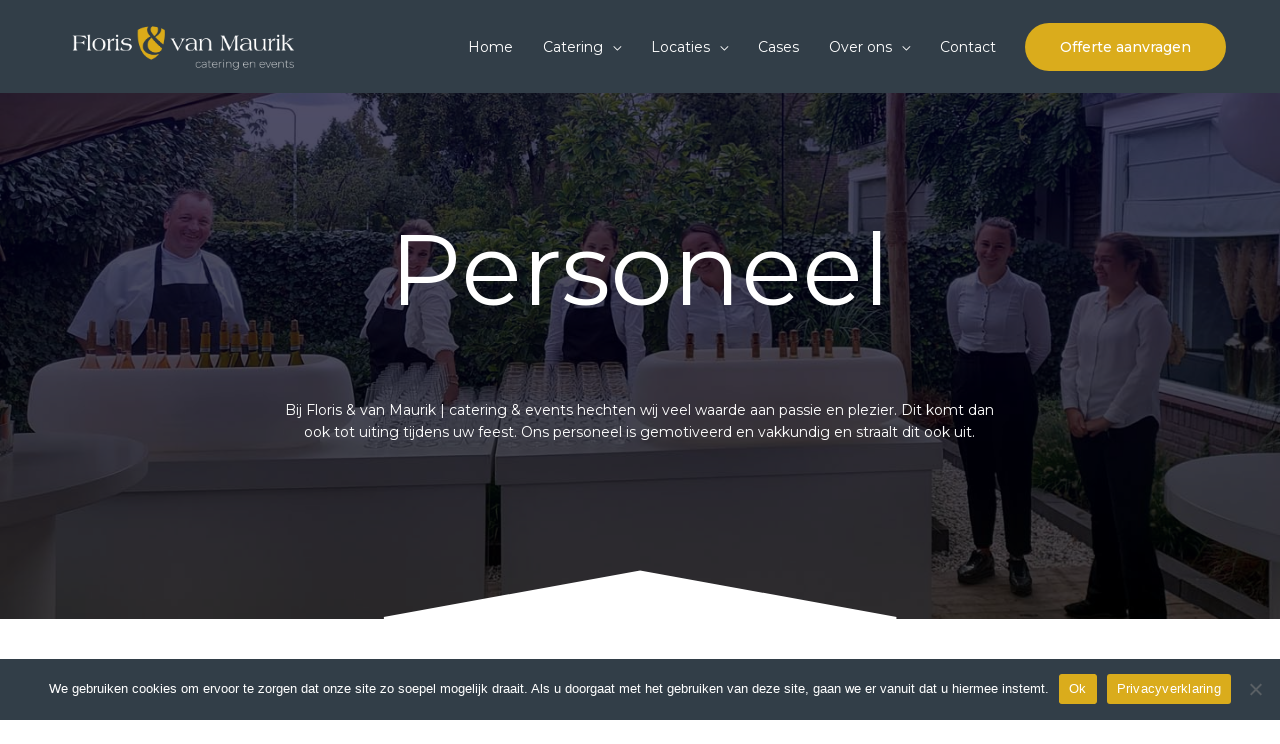

--- FILE ---
content_type: text/css
request_url: https://florisenvanmaurik.nl/wp-content/uploads/elementor/css/post-523.css?ver=1759878127
body_size: 1397
content:
.elementor-kit-523{--e-global-color-primary:#6EC1E4;--e-global-color-secondary:#323E48;--e-global-color-text:#7A7A7A;--e-global-color-accent:#61CE70;--e-global-color-928e7ad:#DAAC1C;--e-global-color-5d78718:#DAAC1C;--e-global-typography-primary-font-family:"Montserrat";--e-global-typography-primary-font-weight:600;--e-global-typography-secondary-font-family:"Montserrat";--e-global-typography-secondary-font-weight:400;--e-global-typography-text-font-family:"Montserrat";--e-global-typography-text-font-weight:400;--e-global-typography-accent-font-family:"Montserrat";--e-global-typography-accent-font-weight:500;--e-global-typography-82b20fa-font-family:"Montserrat";--e-global-typography-82b20fa-font-size:15px;--e-global-typography-82b20fa-font-weight:400;--e-global-typography-502eab3-font-family:"Montserrat";--e-global-typography-502eab3-font-size:50px;--e-global-typography-502eab3-font-weight:600;}.elementor-kit-523 e-page-transition{background-color:#FFBC7D;}.elementor-section.elementor-section-boxed > .elementor-container{max-width:1140px;}.e-con{--container-max-width:1140px;}.elementor-widget:not(:last-child){margin-block-end:20px;}.elementor-element{--widgets-spacing:20px 20px;}{}h1.entry-title{display:var(--page-title-display);}@media(max-width:1024px){.elementor-section.elementor-section-boxed > .elementor-container{max-width:1024px;}.e-con{--container-max-width:1024px;}}@media(max-width:767px){.elementor-section.elementor-section-boxed > .elementor-container{max-width:767px;}.e-con{--container-max-width:767px;}}

--- FILE ---
content_type: text/css
request_url: https://florisenvanmaurik.nl/wp-content/uploads/elementor/css/post-920.css?ver=1759898159
body_size: 8933
content:
.elementor-920 .elementor-element.elementor-element-5a9442fd > .elementor-container > .elementor-column > .elementor-widget-wrap{align-content:center;align-items:center;}.elementor-920 .elementor-element.elementor-element-5a9442fd > .elementor-background-overlay{background-color:transparent;background-image:linear-gradient(180deg, #030026 0%, #000000 100%);opacity:0.7;transition:background 0.3s, border-radius 0.3s, opacity 0.3s;}.elementor-920 .elementor-element.elementor-element-5a9442fd > .elementor-container{min-height:55vh;}.elementor-920 .elementor-element.elementor-element-5a9442fd:not(.elementor-motion-effects-element-type-background), .elementor-920 .elementor-element.elementor-element-5a9442fd > .elementor-motion-effects-container > .elementor-motion-effects-layer{background-position:bottom center;background-size:cover;}.elementor-920 .elementor-element.elementor-element-5a9442fd{transition:background 0.3s, border 0.3s, border-radius 0.3s, box-shadow 0.3s;padding:50px 0px 80px 0px;}.elementor-920 .elementor-element.elementor-element-5a9442fd > .elementor-shape-bottom svg{width:calc(40% + 1.3px);height:50px;}.elementor-920 .elementor-element.elementor-element-65104542 > .elementor-widget-container{margin:0px 0px 40px 0px;}.elementor-920 .elementor-element.elementor-element-65104542{text-align:center;}.elementor-920 .elementor-element.elementor-element-65104542 .elementor-heading-title{color:#ffffff;}.elementor-920 .elementor-element.elementor-element-48e813cd > .elementor-widget-container{margin:0px 0px 40px 0px;}.elementor-920 .elementor-element.elementor-element-48e813cd{text-align:center;color:#ffffff;}.elementor-920 .elementor-element.elementor-element-168add5d > .elementor-container > .elementor-column > .elementor-widget-wrap{align-content:center;align-items:center;}.elementor-920 .elementor-element.elementor-element-168add5d:not(.elementor-motion-effects-element-type-background), .elementor-920 .elementor-element.elementor-element-168add5d > .elementor-motion-effects-container > .elementor-motion-effects-layer{background-color:#ffffff;}.elementor-920 .elementor-element.elementor-element-168add5d{transition:background 0.3s, border 0.3s, border-radius 0.3s, box-shadow 0.3s;margin-top:0px;margin-bottom:-2px;padding:57px 0px 90px 0px;z-index:2;}.elementor-920 .elementor-element.elementor-element-168add5d > .elementor-background-overlay{transition:background 0.3s, border-radius 0.3s, opacity 0.3s;}.elementor-920 .elementor-element.elementor-element-21f1181b > .elementor-element-populated{padding:0px 60px 0px 10px;}.elementor-920 .elementor-element.elementor-element-35b6ff77{--divider-border-style:solid;--divider-color:var( --e-global-color-5d78718 );--divider-border-width:2px;}.elementor-920 .elementor-element.elementor-element-35b6ff77 > .elementor-widget-container{margin:-10px 0px 0px 0px;}.elementor-920 .elementor-element.elementor-element-35b6ff77 .elementor-divider-separator{width:50px;}.elementor-920 .elementor-element.elementor-element-35b6ff77 .elementor-divider{padding-block-start:10px;padding-block-end:10px;}.elementor-920 .elementor-element.elementor-element-3bbc57e3 > .elementor-widget-container{margin:0px 0px 0px 0px;}.elementor-920 .elementor-element.elementor-element-7040e407 > .elementor-widget-container{margin:0px 0px 0px 0px;padding:0px 0px 0px 0px;}.elementor-920 .elementor-element.elementor-element-305a3c85:not(.elementor-motion-effects-element-type-background) > .elementor-widget-wrap, .elementor-920 .elementor-element.elementor-element-305a3c85 > .elementor-widget-wrap > .elementor-motion-effects-container > .elementor-motion-effects-layer{background-image:url("https://florisenvanmaurik.nl/wp-content/uploads/2023/04/chef-catering-food-4625935.jpg");background-position:center center;background-repeat:no-repeat;background-size:cover;}.elementor-920 .elementor-element.elementor-element-305a3c85 > .elementor-element-populated >  .elementor-background-overlay{background-color:transparent;background-image:linear-gradient(180deg, #db9423 0%, #1d1d23 100%);opacity:0.35;}.elementor-920 .elementor-element.elementor-element-305a3c85 > .elementor-element-populated > .elementor-background-overlay{mix-blend-mode:multiply;transition:background 0.3s, border-radius 0.3s, opacity 0.3s;}.elementor-920 .elementor-element.elementor-element-305a3c85 > .elementor-element-populated, .elementor-920 .elementor-element.elementor-element-305a3c85 > .elementor-element-populated > .elementor-background-overlay, .elementor-920 .elementor-element.elementor-element-305a3c85 > .elementor-background-slideshow{border-radius:6px 6px 6px 6px;}.elementor-920 .elementor-element.elementor-element-305a3c85 > .elementor-element-populated{transition:background 0.3s, border 0.3s, border-radius 0.3s, box-shadow 0.3s;margin:0px 30px 0px 30px;--e-column-margin-right:30px;--e-column-margin-left:30px;padding:25% 20% 25% 20%;}.elementor-920 .elementor-element.elementor-element-47843e7f > .elementor-container > .elementor-column > .elementor-widget-wrap{align-content:center;align-items:center;}.elementor-920 .elementor-element.elementor-element-9c56efc{--e-image-carousel-slides-to-show:1;z-index:3;}.elementor-920 .elementor-element.elementor-element-9c56efc > .elementor-widget-container{margin:30px 0px 0px 0px;padding:0px 0px 0px 0px;border-radius:0px 0px 0px 0px;box-shadow:0px 50px 50px -25px rgba(0,0,0,0.5);}.elementor-920 .elementor-element.elementor-element-9c56efc .elementor-swiper-button.elementor-swiper-button-prev, .elementor-920 .elementor-element.elementor-element-9c56efc .elementor-swiper-button.elementor-swiper-button-next{font-size:20px;}@media(max-width:1024px) and (min-width:768px){.elementor-920 .elementor-element.elementor-element-21f1181b{width:100%;}.elementor-920 .elementor-element.elementor-element-305a3c85{width:100%;}.elementor-920 .elementor-element.elementor-element-53fcd201{width:100%;}.elementor-920 .elementor-element.elementor-element-1cb34cae{width:100%;}.elementor-920 .elementor-element.elementor-element-2f4ee15f{width:100%;}}@media(max-width:1024px){.elementor-920 .elementor-element.elementor-element-5a9442fd > .elementor-container{min-height:500px;}.elementor-920 .elementor-element.elementor-element-5a9442fd{padding:0px 0px 0px 0px;}.elementor-920 .elementor-element.elementor-element-65104542 > .elementor-widget-container{padding:0px 0px 0px 0px;}.elementor-920 .elementor-element.elementor-element-168add5d{margin-top:0px;margin-bottom:0px;padding:8% 8% 8% 8%;}.elementor-920 .elementor-element.elementor-element-21f1181b > .elementor-element-populated{padding:0px 10px 0px 10px;}.elementor-920 .elementor-element.elementor-element-7040e407 > .elementor-widget-container{padding:0px 0px 0px 0px;}.elementor-920 .elementor-element.elementor-element-305a3c85 > .elementor-element-populated{margin:50px 0px 0px 0px;--e-column-margin-right:0px;--e-column-margin-left:0px;}.elementor-920 .elementor-element.elementor-element-47843e7f{margin-top:0px;margin-bottom:0px;padding:0px 0px 0px 0px;}.elementor-920 .elementor-element.elementor-element-1cb34cae > .elementor-element-populated{padding:50px 50px 50px 50px;}.elementor-920 .elementor-element.elementor-element-9c56efc > .elementor-widget-container{margin:0px 0px 0px 0px;}}@media(max-width:767px){.elementor-920 .elementor-element.elementor-element-5a9442fd > .elementor-container{min-height:62vh;}.elementor-920 .elementor-element.elementor-element-5a9442fd > .elementor-shape-bottom svg{width:calc(50% + 1.3px);height:30px;}.elementor-920 .elementor-element.elementor-element-5a9442fd{padding:0px 0px 0px 0px;}.elementor-920 .elementor-element.elementor-element-168add5d{padding:50px 20px 50px 20px;}.elementor-920 .elementor-element.elementor-element-16517131{text-align:center;}.elementor-920 .elementor-element.elementor-element-35b6ff77 .elementor-divider{text-align:center;}.elementor-920 .elementor-element.elementor-element-35b6ff77 .elementor-divider-separator{margin:0 auto;margin-center:0;}.elementor-920 .elementor-element.elementor-element-3bbc57e3{text-align:center;}.elementor-920 .elementor-element.elementor-element-305a3c85 > .elementor-element-populated{padding:20% 10% 20% 10%;}.elementor-920 .elementor-element.elementor-element-1cb34cae > .elementor-element-populated{padding:10px 10px 40px 10px;}.elementor-920 .elementor-element.elementor-element-9c56efc > .elementor-widget-container{margin:0px 0px 0px 0px;padding:0px 0px 0px 0px;}}@media(min-width:1025px){.elementor-920 .elementor-element.elementor-element-5a9442fd:not(.elementor-motion-effects-element-type-background), .elementor-920 .elementor-element.elementor-element-5a9442fd > .elementor-motion-effects-container > .elementor-motion-effects-layer{background-attachment:fixed;}.elementor-920 .elementor-element.elementor-element-305a3c85:not(.elementor-motion-effects-element-type-background) > .elementor-widget-wrap, .elementor-920 .elementor-element.elementor-element-305a3c85 > .elementor-widget-wrap > .elementor-motion-effects-container > .elementor-motion-effects-layer{background-attachment:scroll;}}

--- FILE ---
content_type: text/css
request_url: https://florisenvanmaurik.nl/wp-content/uploads/elementor/css/post-430.css?ver=1759875151
body_size: 20452
content:
.elementor-430 .elementor-element.elementor-element-198ef412:not(.elementor-motion-effects-element-type-background), .elementor-430 .elementor-element.elementor-element-198ef412 > .elementor-motion-effects-container > .elementor-motion-effects-layer{background-color:var( --e-global-color-secondary );}.elementor-430 .elementor-element.elementor-element-198ef412{transition:background 0.3s, border 0.3s, border-radius 0.3s, box-shadow 0.3s;padding:60px 0px 60px 0px;}.elementor-430 .elementor-element.elementor-element-198ef412 > .elementor-background-overlay{transition:background 0.3s, border-radius 0.3s, opacity 0.3s;}.elementor-bc-flex-widget .elementor-430 .elementor-element.elementor-element-4e4ddefe.elementor-column .elementor-widget-wrap{align-items:flex-start;}.elementor-430 .elementor-element.elementor-element-4e4ddefe.elementor-column.elementor-element[data-element_type="column"] > .elementor-widget-wrap.elementor-element-populated{align-content:flex-start;align-items:flex-start;}.elementor-430 .elementor-element.elementor-element-238d9966{text-align:left;}.elementor-430 .elementor-element.elementor-element-238d9966 img{width:244px;}.elementor-430 .elementor-element.elementor-element-521e36a0 > .elementor-widget-container{margin:15px 0px 0px 0px;}.elementor-430 .elementor-element.elementor-element-521e36a0 .elementor-icon-list-items:not(.elementor-inline-items) .elementor-icon-list-item:not(:last-child){padding-bottom:calc(21px/2);}.elementor-430 .elementor-element.elementor-element-521e36a0 .elementor-icon-list-items:not(.elementor-inline-items) .elementor-icon-list-item:not(:first-child){margin-top:calc(21px/2);}.elementor-430 .elementor-element.elementor-element-521e36a0 .elementor-icon-list-items.elementor-inline-items .elementor-icon-list-item{margin-right:calc(21px/2);margin-left:calc(21px/2);}.elementor-430 .elementor-element.elementor-element-521e36a0 .elementor-icon-list-items.elementor-inline-items{margin-right:calc(-21px/2);margin-left:calc(-21px/2);}body.rtl .elementor-430 .elementor-element.elementor-element-521e36a0 .elementor-icon-list-items.elementor-inline-items .elementor-icon-list-item:after{left:calc(-21px/2);}body:not(.rtl) .elementor-430 .elementor-element.elementor-element-521e36a0 .elementor-icon-list-items.elementor-inline-items .elementor-icon-list-item:after{right:calc(-21px/2);}.elementor-430 .elementor-element.elementor-element-521e36a0 .elementor-icon-list-icon i{color:var( --e-global-color-5d78718 );transition:color 0.3s;}.elementor-430 .elementor-element.elementor-element-521e36a0 .elementor-icon-list-icon svg{fill:var( --e-global-color-5d78718 );transition:fill 0.3s;}.elementor-430 .elementor-element.elementor-element-521e36a0{--e-icon-list-icon-size:18px;--icon-vertical-offset:0px;}.elementor-430 .elementor-element.elementor-element-521e36a0 .elementor-icon-list-icon{padding-right:19px;}.elementor-430 .elementor-element.elementor-element-521e36a0 .elementor-icon-list-item > .elementor-icon-list-text, .elementor-430 .elementor-element.elementor-element-521e36a0 .elementor-icon-list-item > a{font-family:"Montserrat", Sans-serif;font-size:14px;font-weight:400;}.elementor-430 .elementor-element.elementor-element-521e36a0 .elementor-icon-list-text{color:rgba(255,255,255,0.8);transition:color 0.3s;}.elementor-bc-flex-widget .elementor-430 .elementor-element.elementor-element-6d9a44c7.elementor-column .elementor-widget-wrap{align-items:flex-start;}.elementor-430 .elementor-element.elementor-element-6d9a44c7.elementor-column.elementor-element[data-element_type="column"] > .elementor-widget-wrap.elementor-element-populated{align-content:flex-start;align-items:flex-start;}.elementor-430 .elementor-element.elementor-element-608851c1 .elementor-heading-title{color:#ffffff;font-family:var( --e-global-typography-82b20fa-font-family ), Sans-serif;font-size:var( --e-global-typography-82b20fa-font-size );font-weight:var( --e-global-typography-82b20fa-font-weight );}.elementor-430 .elementor-element.elementor-element-277ea5b7 .elementor-icon-list-items:not(.elementor-inline-items) .elementor-icon-list-item:not(:last-child){padding-bottom:calc(5px/2);}.elementor-430 .elementor-element.elementor-element-277ea5b7 .elementor-icon-list-items:not(.elementor-inline-items) .elementor-icon-list-item:not(:first-child){margin-top:calc(5px/2);}.elementor-430 .elementor-element.elementor-element-277ea5b7 .elementor-icon-list-items.elementor-inline-items .elementor-icon-list-item{margin-right:calc(5px/2);margin-left:calc(5px/2);}.elementor-430 .elementor-element.elementor-element-277ea5b7 .elementor-icon-list-items.elementor-inline-items{margin-right:calc(-5px/2);margin-left:calc(-5px/2);}body.rtl .elementor-430 .elementor-element.elementor-element-277ea5b7 .elementor-icon-list-items.elementor-inline-items .elementor-icon-list-item:after{left:calc(-5px/2);}body:not(.rtl) .elementor-430 .elementor-element.elementor-element-277ea5b7 .elementor-icon-list-items.elementor-inline-items .elementor-icon-list-item:after{right:calc(-5px/2);}.elementor-430 .elementor-element.elementor-element-277ea5b7 .elementor-icon-list-icon i{transition:color 0.3s;}.elementor-430 .elementor-element.elementor-element-277ea5b7 .elementor-icon-list-icon svg{transition:fill 0.3s;}.elementor-430 .elementor-element.elementor-element-277ea5b7{--e-icon-list-icon-size:6px;--icon-vertical-offset:0px;}.elementor-430 .elementor-element.elementor-element-277ea5b7 .elementor-icon-list-icon{padding-right:0px;}.elementor-430 .elementor-element.elementor-element-277ea5b7 .elementor-icon-list-item > .elementor-icon-list-text, .elementor-430 .elementor-element.elementor-element-277ea5b7 .elementor-icon-list-item > a{font-family:var( --e-global-typography-82b20fa-font-family ), Sans-serif;font-size:var( --e-global-typography-82b20fa-font-size );font-weight:var( --e-global-typography-82b20fa-font-weight );}.elementor-430 .elementor-element.elementor-element-277ea5b7 .elementor-icon-list-text{color:rgba(255,255,255,0.45);transition:color 0.3s;}.elementor-bc-flex-widget .elementor-430 .elementor-element.elementor-element-4f68db33.elementor-column .elementor-widget-wrap{align-items:flex-start;}.elementor-430 .elementor-element.elementor-element-4f68db33.elementor-column.elementor-element[data-element_type="column"] > .elementor-widget-wrap.elementor-element-populated{align-content:flex-start;align-items:flex-start;}.elementor-430 .elementor-element.elementor-element-5ccf07e3 .elementor-heading-title{color:#ffffff;font-family:var( --e-global-typography-82b20fa-font-family ), Sans-serif;font-size:var( --e-global-typography-82b20fa-font-size );font-weight:var( --e-global-typography-82b20fa-font-weight );}.elementor-430 .elementor-element.elementor-element-4f1fd00d .elementor-icon-list-items:not(.elementor-inline-items) .elementor-icon-list-item:not(:last-child){padding-bottom:calc(5px/2);}.elementor-430 .elementor-element.elementor-element-4f1fd00d .elementor-icon-list-items:not(.elementor-inline-items) .elementor-icon-list-item:not(:first-child){margin-top:calc(5px/2);}.elementor-430 .elementor-element.elementor-element-4f1fd00d .elementor-icon-list-items.elementor-inline-items .elementor-icon-list-item{margin-right:calc(5px/2);margin-left:calc(5px/2);}.elementor-430 .elementor-element.elementor-element-4f1fd00d .elementor-icon-list-items.elementor-inline-items{margin-right:calc(-5px/2);margin-left:calc(-5px/2);}body.rtl .elementor-430 .elementor-element.elementor-element-4f1fd00d .elementor-icon-list-items.elementor-inline-items .elementor-icon-list-item:after{left:calc(-5px/2);}body:not(.rtl) .elementor-430 .elementor-element.elementor-element-4f1fd00d .elementor-icon-list-items.elementor-inline-items .elementor-icon-list-item:after{right:calc(-5px/2);}.elementor-430 .elementor-element.elementor-element-4f1fd00d .elementor-icon-list-icon i{transition:color 0.3s;}.elementor-430 .elementor-element.elementor-element-4f1fd00d .elementor-icon-list-icon svg{transition:fill 0.3s;}.elementor-430 .elementor-element.elementor-element-4f1fd00d{--e-icon-list-icon-size:6px;--icon-vertical-offset:0px;}.elementor-430 .elementor-element.elementor-element-4f1fd00d .elementor-icon-list-icon{padding-right:0px;}.elementor-430 .elementor-element.elementor-element-4f1fd00d .elementor-icon-list-item > .elementor-icon-list-text, .elementor-430 .elementor-element.elementor-element-4f1fd00d .elementor-icon-list-item > a{font-family:var( --e-global-typography-82b20fa-font-family ), Sans-serif;font-size:var( --e-global-typography-82b20fa-font-size );font-weight:var( --e-global-typography-82b20fa-font-weight );}.elementor-430 .elementor-element.elementor-element-4f1fd00d .elementor-icon-list-text{color:rgba(255,255,255,0.45);transition:color 0.3s;}.elementor-bc-flex-widget .elementor-430 .elementor-element.elementor-element-1a17bdc5.elementor-column .elementor-widget-wrap{align-items:flex-start;}.elementor-430 .elementor-element.elementor-element-1a17bdc5.elementor-column.elementor-element[data-element_type="column"] > .elementor-widget-wrap.elementor-element-populated{align-content:flex-start;align-items:flex-start;}.elementor-430 .elementor-element.elementor-element-22999f51 .elementor-heading-title{color:#ffffff;font-family:var( --e-global-typography-82b20fa-font-family ), Sans-serif;font-size:var( --e-global-typography-82b20fa-font-size );font-weight:var( --e-global-typography-82b20fa-font-weight );}.elementor-430 .elementor-element.elementor-element-6461bd34 .elementor-icon-list-items:not(.elementor-inline-items) .elementor-icon-list-item:not(:last-child){padding-bottom:calc(5px/2);}.elementor-430 .elementor-element.elementor-element-6461bd34 .elementor-icon-list-items:not(.elementor-inline-items) .elementor-icon-list-item:not(:first-child){margin-top:calc(5px/2);}.elementor-430 .elementor-element.elementor-element-6461bd34 .elementor-icon-list-items.elementor-inline-items .elementor-icon-list-item{margin-right:calc(5px/2);margin-left:calc(5px/2);}.elementor-430 .elementor-element.elementor-element-6461bd34 .elementor-icon-list-items.elementor-inline-items{margin-right:calc(-5px/2);margin-left:calc(-5px/2);}body.rtl .elementor-430 .elementor-element.elementor-element-6461bd34 .elementor-icon-list-items.elementor-inline-items .elementor-icon-list-item:after{left:calc(-5px/2);}body:not(.rtl) .elementor-430 .elementor-element.elementor-element-6461bd34 .elementor-icon-list-items.elementor-inline-items .elementor-icon-list-item:after{right:calc(-5px/2);}.elementor-430 .elementor-element.elementor-element-6461bd34 .elementor-icon-list-icon i{transition:color 0.3s;}.elementor-430 .elementor-element.elementor-element-6461bd34 .elementor-icon-list-icon svg{transition:fill 0.3s;}.elementor-430 .elementor-element.elementor-element-6461bd34{--e-icon-list-icon-size:6px;--icon-vertical-offset:0px;}.elementor-430 .elementor-element.elementor-element-6461bd34 .elementor-icon-list-icon{padding-right:0px;}.elementor-430 .elementor-element.elementor-element-6461bd34 .elementor-icon-list-item > .elementor-icon-list-text, .elementor-430 .elementor-element.elementor-element-6461bd34 .elementor-icon-list-item > a{font-family:var( --e-global-typography-82b20fa-font-family ), Sans-serif;font-size:var( --e-global-typography-82b20fa-font-size );font-weight:var( --e-global-typography-82b20fa-font-weight );}.elementor-430 .elementor-element.elementor-element-6461bd34 .elementor-icon-list-text{color:rgba(255,255,255,0.45);transition:color 0.3s;}.elementor-bc-flex-widget .elementor-430 .elementor-element.elementor-element-38c91239.elementor-column .elementor-widget-wrap{align-items:flex-start;}.elementor-430 .elementor-element.elementor-element-38c91239.elementor-column.elementor-element[data-element_type="column"] > .elementor-widget-wrap.elementor-element-populated{align-content:flex-start;align-items:flex-start;}.elementor-430 .elementor-element.elementor-element-29958d6a .elementor-heading-title{color:#ffffff;font-family:var( --e-global-typography-82b20fa-font-family ), Sans-serif;font-size:var( --e-global-typography-82b20fa-font-size );font-weight:var( --e-global-typography-82b20fa-font-weight );}.elementor-430 .elementor-element.elementor-element-418cf1de > .elementor-container > .elementor-column > .elementor-widget-wrap{align-content:center;align-items:center;}.elementor-430 .elementor-element.elementor-element-418cf1de:not(.elementor-motion-effects-element-type-background), .elementor-430 .elementor-element.elementor-element-418cf1de > .elementor-motion-effects-container > .elementor-motion-effects-layer{background-color:var( --e-global-color-secondary );}.elementor-430 .elementor-element.elementor-element-418cf1de > .elementor-container{min-height:50px;}.elementor-430 .elementor-element.elementor-element-418cf1de{transition:background 0.3s, border 0.3s, border-radius 0.3s, box-shadow 0.3s;}.elementor-430 .elementor-element.elementor-element-418cf1de > .elementor-background-overlay{transition:background 0.3s, border-radius 0.3s, opacity 0.3s;}.elementor-430 .elementor-element.elementor-element-0fdda06 .hfe-copyright-wrapper a, .elementor-430 .elementor-element.elementor-element-0fdda06 .hfe-copyright-wrapper{color:#aaaaaa;}.elementor-430 .elementor-element.elementor-element-679049f5{--grid-template-columns:repeat(0, auto);--icon-size:23px;--grid-column-gap:24px;--grid-row-gap:0px;}.elementor-430 .elementor-element.elementor-element-679049f5 .elementor-widget-container{text-align:right;}.elementor-430 .elementor-element.elementor-element-679049f5 .elementor-social-icon{background-color:#FFBF0000;--icon-padding:0em;}.elementor-430 .elementor-element.elementor-element-679049f5 .elementor-social-icon i{color:var( --e-global-color-5d78718 );}.elementor-430 .elementor-element.elementor-element-679049f5 .elementor-social-icon svg{fill:var( --e-global-color-5d78718 );}.elementor-430 .elementor-element.elementor-element-679049f5 .elementor-social-icon:hover{background-color:var( --e-global-color-928e7ad );}.elementor-430 .elementor-element.elementor-element-679049f5 .elementor-social-icon:hover i{color:#FFFFFF;}.elementor-430 .elementor-element.elementor-element-679049f5 .elementor-social-icon:hover svg{fill:#FFFFFF;}@media(max-width:1024px){.elementor-430 .elementor-element.elementor-element-198ef412{padding:50px 20px 50px 20px;}.elementor-430 .elementor-element.elementor-element-4e4ddefe > .elementor-element-populated{margin:0px 0px 40px 0px;--e-column-margin-right:0px;--e-column-margin-left:0px;}.elementor-430 .elementor-element.elementor-element-521e36a0 .elementor-icon-list-items:not(.elementor-inline-items) .elementor-icon-list-item:not(:last-child){padding-bottom:calc(12px/2);}.elementor-430 .elementor-element.elementor-element-521e36a0 .elementor-icon-list-items:not(.elementor-inline-items) .elementor-icon-list-item:not(:first-child){margin-top:calc(12px/2);}.elementor-430 .elementor-element.elementor-element-521e36a0 .elementor-icon-list-items.elementor-inline-items .elementor-icon-list-item{margin-right:calc(12px/2);margin-left:calc(12px/2);}.elementor-430 .elementor-element.elementor-element-521e36a0 .elementor-icon-list-items.elementor-inline-items{margin-right:calc(-12px/2);margin-left:calc(-12px/2);}body.rtl .elementor-430 .elementor-element.elementor-element-521e36a0 .elementor-icon-list-items.elementor-inline-items .elementor-icon-list-item:after{left:calc(-12px/2);}body:not(.rtl) .elementor-430 .elementor-element.elementor-element-521e36a0 .elementor-icon-list-items.elementor-inline-items .elementor-icon-list-item:after{right:calc(-12px/2);}.elementor-430 .elementor-element.elementor-element-6d9a44c7 > .elementor-element-populated{margin:0px 0px 0px 0px;--e-column-margin-right:0px;--e-column-margin-left:0px;}.elementor-430 .elementor-element.elementor-element-608851c1 .elementor-heading-title{font-size:var( --e-global-typography-82b20fa-font-size );}.elementor-430 .elementor-element.elementor-element-277ea5b7 .elementor-icon-list-item > .elementor-icon-list-text, .elementor-430 .elementor-element.elementor-element-277ea5b7 .elementor-icon-list-item > a{font-size:var( --e-global-typography-82b20fa-font-size );}.elementor-430 .elementor-element.elementor-element-5ccf07e3 .elementor-heading-title{font-size:var( --e-global-typography-82b20fa-font-size );}.elementor-430 .elementor-element.elementor-element-4f1fd00d .elementor-icon-list-item > .elementor-icon-list-text, .elementor-430 .elementor-element.elementor-element-4f1fd00d .elementor-icon-list-item > a{font-size:var( --e-global-typography-82b20fa-font-size );}.elementor-430 .elementor-element.elementor-element-22999f51 .elementor-heading-title{font-size:var( --e-global-typography-82b20fa-font-size );}.elementor-430 .elementor-element.elementor-element-6461bd34 .elementor-icon-list-item > .elementor-icon-list-text, .elementor-430 .elementor-element.elementor-element-6461bd34 .elementor-icon-list-item > a{font-size:var( --e-global-typography-82b20fa-font-size );}.elementor-430 .elementor-element.elementor-element-38c91239 > .elementor-element-populated{margin:40px 0px 0px 0px;--e-column-margin-right:0px;--e-column-margin-left:0px;}.elementor-430 .elementor-element.elementor-element-29958d6a .elementor-heading-title{font-size:var( --e-global-typography-82b20fa-font-size );}.elementor-430 .elementor-element.elementor-element-418cf1de{padding:0px 20px 0px 20px;}}@media(max-width:767px){.elementor-430 .elementor-element.elementor-element-198ef412{padding:40px 15px 40px 15px;}.elementor-430 .elementor-element.elementor-element-4e4ddefe{width:100%;}.elementor-430 .elementor-element.elementor-element-4e4ddefe > .elementor-element-populated{margin:0px 0px 040px 0px;--e-column-margin-right:0px;--e-column-margin-left:0px;}.elementor-430 .elementor-element.elementor-element-238d9966 img{width:168px;}.elementor-430 .elementor-element.elementor-element-6d9a44c7{width:33%;}.elementor-430 .elementor-element.elementor-element-608851c1 .elementor-heading-title{font-size:var( --e-global-typography-82b20fa-font-size );}.elementor-430 .elementor-element.elementor-element-277ea5b7 .elementor-icon-list-item > .elementor-icon-list-text, .elementor-430 .elementor-element.elementor-element-277ea5b7 .elementor-icon-list-item > a{font-size:var( --e-global-typography-82b20fa-font-size );}.elementor-430 .elementor-element.elementor-element-4f68db33{width:33%;}.elementor-430 .elementor-element.elementor-element-5ccf07e3 .elementor-heading-title{font-size:var( --e-global-typography-82b20fa-font-size );}.elementor-430 .elementor-element.elementor-element-4f1fd00d .elementor-icon-list-item > .elementor-icon-list-text, .elementor-430 .elementor-element.elementor-element-4f1fd00d .elementor-icon-list-item > a{font-size:var( --e-global-typography-82b20fa-font-size );}.elementor-430 .elementor-element.elementor-element-1a17bdc5{width:34%;}.elementor-430 .elementor-element.elementor-element-22999f51 .elementor-heading-title{font-size:var( --e-global-typography-82b20fa-font-size );}.elementor-430 .elementor-element.elementor-element-6461bd34 .elementor-icon-list-item > .elementor-icon-list-text, .elementor-430 .elementor-element.elementor-element-6461bd34 .elementor-icon-list-item > a{font-size:var( --e-global-typography-82b20fa-font-size );}.elementor-430 .elementor-element.elementor-element-38c91239 > .elementor-element-populated{margin:40px 0px 0px 0px;--e-column-margin-right:0px;--e-column-margin-left:0px;}.elementor-430 .elementor-element.elementor-element-29958d6a .elementor-heading-title{font-size:var( --e-global-typography-82b20fa-font-size );}.elementor-430 .elementor-element.elementor-element-0fdda06 .hfe-copyright-wrapper{text-align:center;}.elementor-430 .elementor-element.elementor-element-679049f5 .elementor-widget-container{text-align:center;}}@media(min-width:768px){.elementor-430 .elementor-element.elementor-element-4e4ddefe{width:23.86%;}.elementor-430 .elementor-element.elementor-element-6d9a44c7{width:16.93%;}.elementor-430 .elementor-element.elementor-element-4f68db33{width:17.105%;}.elementor-430 .elementor-element.elementor-element-1a17bdc5{width:17.632%;}.elementor-430 .elementor-element.elementor-element-38c91239{width:24.473%;}}@media(max-width:1024px) and (min-width:768px){.elementor-430 .elementor-element.elementor-element-4e4ddefe{width:100%;}.elementor-430 .elementor-element.elementor-element-6d9a44c7{width:33%;}.elementor-430 .elementor-element.elementor-element-4f68db33{width:33%;}.elementor-430 .elementor-element.elementor-element-1a17bdc5{width:33%;}.elementor-430 .elementor-element.elementor-element-38c91239{width:100%;}}

--- FILE ---
content_type: text/css
request_url: https://florisenvanmaurik.nl/wp-content/themes/floris-co-child/style.css?ver=1.01
body_size: 207
content:
/**
Theme Name: Floris & Co Child theme
Author: eFabriek B.V.
Author URI: https://efabriek.nl
Description: This theme is optimized for Floris & Co.
Version: 1.01
License: GNU General Public License v2 or later
License URI: http://www.gnu.org/licenses/gpl-2.0.html
Text Domain: floris-co-child-theme
Template: astra
*/